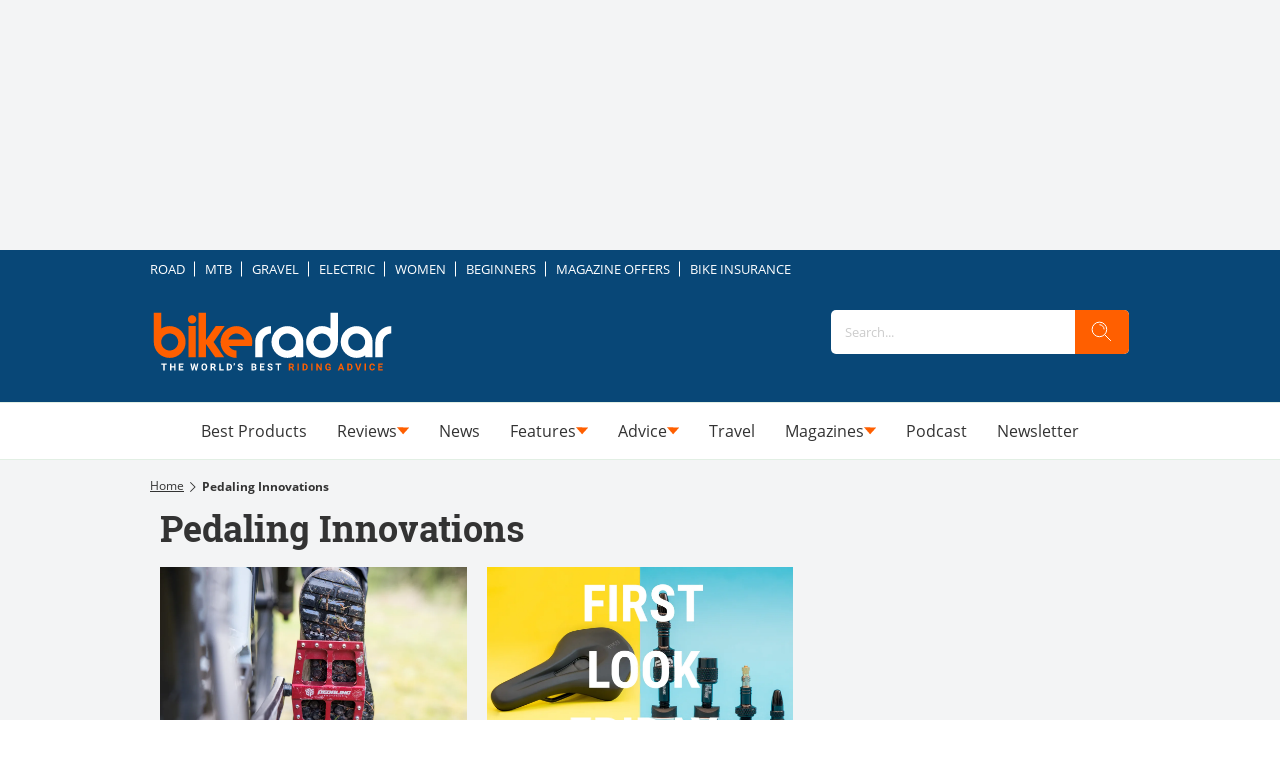

--- FILE ---
content_type: image/svg+xml
request_url: https://c02.purpledshub.com/uploads/sites/39/2025/12/facebook.svg
body_size: 376
content:
<?xml version="1.0" encoding="UTF-8"?> <svg xmlns="http://www.w3.org/2000/svg" width="48" height="48" viewBox="0 0 48 48" fill="none"><path fill-rule="evenodd" clip-rule="evenodd" d="M24 0C10.7452 0 0 10.7452 0 24C0 37.2548 10.7452 48 24 48C37.2548 48 48 37.2548 48 24C48 10.7452 37.2548 0 24 0ZM26.5016 25.0542V38.1115H21.0991V25.0547H18.4V20.5551H21.0991V17.8536C21.0991 14.1828 22.6231 12 26.9532 12H30.5581V16.5001H28.3048C26.6192 16.5001 26.5077 17.1289 26.5077 18.3025L26.5016 20.5546H30.5836L30.1059 25.0542H26.5016Z" fill="white"></path></svg> 